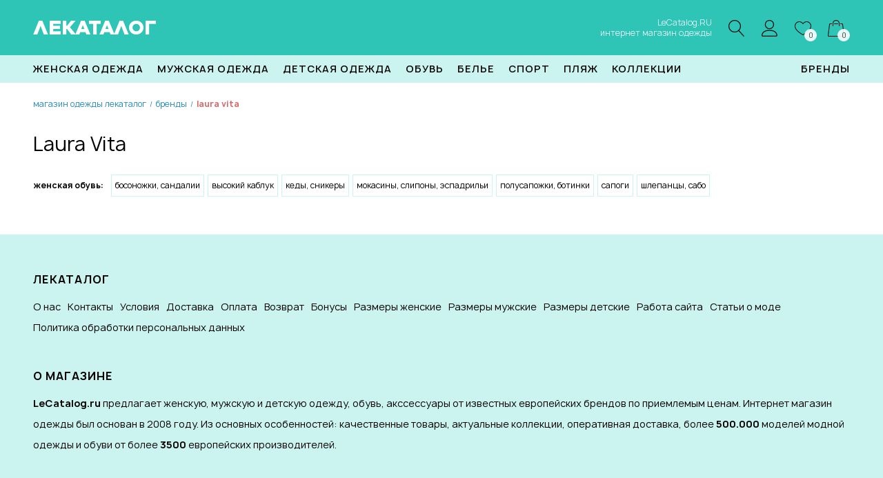

--- FILE ---
content_type: text/html; charset=utf-8
request_url: https://www.lecatalog.ru/brand/laura-vita/obuv/c/zhenskaya/baleriny/
body_size: 31360
content:


<!DOCTYPE html>
<html lang="ru">
<head>
    <meta charset="utf-8">
    <title>Купить Laura Vita  в магазине одежды LeCatalog.RU</title>
    <meta name="description" content="Предлагаем купить Laura Vita  в интернет магазине одежды LeCatalog.RU по привлекательным ценам. Качество, ассортимент, скидки, все размеры, доставка по всей России.">
    <meta name="keywords" content="Laura Vita  интернет магазин одежды, Laura Vita  купить, Laura Vita  недорого, Laura Vita  в подарок, Laura Vita  новинки, Laura Vita  со скидкой">
    <meta name="viewport" content="width=device-width, initial-scale=1">
    <link rel="canonical" href="https://www.lecatalog.ru/brand/laura-vita/obuv/c/zhenskaya/baleriny/" />
    <link rel="stylesheet" href="/css/fonts01.min.css">
    <link rel="stylesheet" href="/css/lecatalog07.css">
    <link rel="apple-touch-icon" sizes="180x180" href="/img/favicon/apple-touch-icon.png">
    <link rel="icon" type="image/png" sizes="32x32" href="/img/favicon/favicon-32x32.png">
    <link rel="icon" type="image/png" sizes="16x16" href="/img/favicon/favicon-16x16.png">
    
</head>
<body>

    <header>
        <div class="data">
            <a href="#" class="mobile-btnopen"><span></span><span></span><span></span></a>
            <a href="/" class="logo">ЛЕКАТАЛОГ</a>
            <div class="slogan">LeCatalog.RU<br />интернет магазин одежды</div>
            
            <div class="icon hdi-find"><a href="#" id="a-top-find"><img src="/img/top/find.svg" alt="поиск" /></a></div>
            <div class="icon hdi-phone"><a href="/lecatalog/contact/" title="контакты ЛеКаталог"><img src="/img/top/phone.svg" alt="контакты магазина" /></a></div>
            <div class="icon hdi-user"><a href="/my/"><img src="/img/top/user.svg" alt="личный кабинет" /></a></div>
            <div class="icon hdi-like"><a href="/wishlist/"><img src="/img/top/like.svg" alt="избранное" /><span class="top-count" id="topWishlistCnt">0</span></a></div>
            <div class="icon hdi-basket"><a href="/basket/"><img src="/img/top/basket.svg" alt="корзина" /><span class="top-count" id="topBasketCnt">0</span></a></div>
        </div>
    </header>

    <section class="find-top"><div class="data"><form method="get" action="/find/"><input type="text" name="art"><button type="submit"></button></form></div></section>

    <menu>
        <ul class="data">
            <li>
                <a href="/zhenskaya/c/all/" title="магазин женской одежды">Женская одежда</a>
                <div class="dd-div">
                    <div class="data">
                        <ul class="dd-ul"><li><a href="/zhenskaya/c/aksessuary/" title="женские аксессуары">Аксессуары</a></li><li><a href="/zhenskaya/c/bluzki/" title="женские блузки и рубашки">Блузки, рубашки</a></li><li><a href="/zhenskaya/c/bolero/" title="женские болеро">Болеро</a></li><li><a href="/zhenskaya/c/bryuki/" title="женские брюки">Брюки</a></li><li><a href="/zhenskaya/c/dzhinsy/" title="женские джинсы">Джинсы</a></li><li><a href="/zhenskaya/c/zhakety/" title="женские жакеты">Жакеты</a></li><li><a href="/zhenskaya/c/zhiletki/" title="женские жилетки">Жилетки</a></li><li><a href="/zhenskaya/c/kimono/" title="женские кимоно">Кимоно</a></li><li><a href="/zhenskaya/c/kombinezony/" title="женские комбинезоны">Комбинезоны</a></li><li><a href="/zhenskaya/c/kostyumy/" title="женские костюмы">Костюмы</a></li><li><a href="/zhenskaya/c/kofty/" title="женские кофты">Кофты</a></li><li><a href="/zhenskaya/c/kurtki/" title="женские куртки">Куртки</a></li><li><a href="/zhenskaya/c/legginsy/" title="женские леггинсы">Леггинсы</a></li><li><a href="/zhenskaya/c/palto/" title="женские пальто">Пальто</a></li><li><a href="/zhenskaya/c/pidzhaki/" title="женские пиджаки">Пиджаки</a></li><li><a href="/zhenskaya/c/platya/" title="женские платья">Платья</a></li><li><a href="/zhenskaya/c/plashchi/" title="женские плащи">Плащи</a></li><li><a href="/zhenskaya/c/poncho/" title="женские пончо">Пончо</a></li><li><a href="/zhenskaya/c/pulovery/" title="женские пуловеры">Пуловеры</a></li><li><a href="/zhenskaya/c/svitshoty/" title="женские свитшоты">Свитшоты</a></li><li><a href="/zhenskaya/c/topy/" title="женские топы">Топы</a></li><li><a href="/zhenskaya/c/tuniki/" title="женские туники">Туники</a></li><li><a href="/zhenskaya/c/futbolki/" title="женские футболки">Футболки</a></li><li><a href="/zhenskaya/c/hoodi/" title="женские худи">Худи</a></li><li><a href="/zhenskaya/c/shorty/" title="женские шорты и бермуды">Шорты, бермуды</a></li><li><a href="/zhenskaya/c/yubki/" title="женские юбки">Юбки</a></li><li><a href="/zhenskaya/c/beremennym/" title="женская одежда для беременных">Для беременных</a></li></ul>
                    </div>
                </div>
            </li>
            <li>
                <a href="/muzhskaya/c/all/" title="магазин мужской одежды">Мужская одежда</a>
                <div class="dd-div">
                    <div class="data">
                        <ul class="dd-ul"><li><a href="/muzhskaya/c/aksessuary/" title="мужские аксессуары">Аксессуары</a></li><li><a href="/muzhskaya/c/bryuki/" title="мужские брюки">Брюки</a></li><li><a href="/muzhskaya/c/dzhinsy/" title="мужские джинсы">Джинсы</a></li><li><a href="/muzhskaya/c/zhakety/" title="мужские жакеты">Жакеты</a></li><li><a href="/muzhskaya/c/zhiletki/" title="мужские жилетки">Жилетки</a></li><li><a href="/muzhskaya/c/kostyumy/" title="мужские костюмы">Костюмы</a></li><li><a href="/muzhskaya/c/kofty/" title="мужские кофты">Кофты</a></li><li><a href="/muzhskaya/c/kurtki/" title="мужские куртки">Куртки</a></li><li><a href="/muzhskaya/c/maiki/" title="мужские майки">Майки</a></li><li><a href="/muzhskaya/c/palto/" title="мужские пальто">Пальто</a></li><li><a href="/muzhskaya/c/pidzhaki/" title="мужские пиджаки">Пиджаки</a></li><li><a href="/muzhskaya/c/pulovery/" title="мужские пуловеры">Пуловеры</a></li><li><a href="/muzhskaya/c/rubashki/" title="мужские рубашки">Рубашки</a></li><li><a href="/muzhskaya/c/svitshoty/" title="мужские свитшоты">Свитшоты</a></li><li><a href="/muzhskaya/c/futbolki/" title="мужские футболки">Футболки</a></li><li><a href="/muzhskaya/c/shorty/" title="мужские шорты">Шорты и Бермуды</a></li></ul>
                    </div>
                </div>
            </li>
            <li>
                <a href="/odezhda-dlya-detei/c/all/" title="магазин детской одежды">Детская одежда</a>
                <div class="dd-div">
                    <div class="data">
                        <ul class="dd-ul">
                            <li><a href="/odezhda-dlya-detei-devochek/c/vse/" title="магазин одежды для девочек"><b>Для Девочек</b></a></li>
                            <li><a href="/odezhda-dlya-detei-devochek/c/aksessuary/">Аксессуары</a></li>
                            <li><a href="/odezhda-dlya-detei-devochek/c/bryuki-dzhinsy/">Джинсы, Брюки</a></li>
                            <li><a href="/odezhda-dlya-detei-devochek/c/komplekty/">Комплекты</a></li>
                            <li><a href="/odezhda-dlya-detei-devochek/c/kostumi/">Костюмы</a></li>
                            <li><a href="/odezhda-dlya-detei-devochek/c/kofti-i-topi/">Кофты и Топы</a></li>
                            <li><a href="/odezhda-dlya-detei-devochek/c/kurtki-i-palto/">Куртки и Пальто</a></li>
                            <li><a href="/odezhda-dlya-detei-devochek/c/belie/">Нижнее белье</a></li>
                            <li><a href="/odezhda-dlya-detei-devochek/c/belie/noski-golfy/">Носки, Гольфы</a></li>
                            <li><a href="/odezhda-dlya-detei-devochek/c/obuv/">Обувь</a></li>
                            <li><a href="/odezhda-dlya-detei-devochek/c/platya/">Платья</a></li>
                            <li><a href="/odezhda-dlya-detei-devochek/c/plyazhnaya-moda/">Пляжная мода</a></li>
                            <li><a href="/odezhda-dlya-detei-devochek/c/pulovery-i-trikotazh/">Пуловеры, Трикотаж</a></li>
                            <li><a href="/odezhda-dlya-detei-devochek/c/sportivnaya-odezhda/">Спортивная одежда</a></li>
                            <li><a href="/odezhda-dlya-detei-devochek/c/yubki/">Юбки</a></li>
                            <li><a href="/odezhda-dlya-detei-malchikov/c/vse/" title="магазин одежды для мальчиков"><b>Для Мальчиков</b></a></li>
                            <li><a href="/odezhda-dlya-detei-malchikov/c/aksessuary/">Аксессуары</a></li>
                            <li><a href="/odezhda-dlya-detei-malchikov/c/bryuki-i-dzhinsy/">Брюки, Джинсы</a></li>
                            <li><a href="/odezhda-dlya-detei-malchikov/c/komplekty/">Комплекты</a></li>
                            <li><a href="/odezhda-dlya-detei-malchikov/c/kostumi/">Костюмы</a></li>
                            <li><a href="/odezhda-dlya-detei-malchikov/c/futbolki-i-kofty/">Кофты, Футболки</a></li>
                            <li><a href="/odezhda-dlya-detei-malchikov/c/kurtki-i-palto/">Куртки, Пальто</a></li>
                            <li><a href="/odezhda-dlya-detei-malchikov/c/belie/">Нижнее белье</a></li>
                            <li><a href="/odezhda-dlya-detei-malchikov/c/noski-golfy/">Носки, Гольфы</a></li>
                            <li><a href="/odezhda-dlya-detei-malchikov/c/obuv/">Обувь</a></li>
                            <li><a href="/odezhda-dlya-detei-malchikov/c/plyazhnaya-moda/">Пляжная мода</a></li>
                            <li><a href="/odezhda-dlya-detei-malchikov/c/pulovery-i-trikotazh/">Пуловеры, Трикотаж</a></li>
                            <li><a href="/odezhda-dlya-detei-malchikov/c/sportivnaya-odezhda/">Спортивная одежда</a></li>
                        </ul>
                    </div>
                </div>
            </li>
            <li>
                <a href="/obuv/c/vsya/">Обувь</a>
                <div class="dd-div">
                    <div class="data">
                        <ul class="dd-ul">
                            <li><a href="/obuv/c/zhenskaya/"><b>Женская обувь</b></a></li>
                            <li><a href="/obuv/c/zhenskaya/baleriny/">Балерины</a></li>
                            <li><a href="/obuv/c/zhenskaya/bosonozhki-shlepantsy/">Босоножки, шлепанцы</a></li>
                            <li><a href="/obuv/c/zhenskaya/vysokii-kabluk/">Высокий каблук</a></li>
                            <li><a href="/obuv/c/zhenskaya/domashnyaya/">Домашняя обувь</a></li>
                            <li><a href="/obuv/c/zhenskaya/krossovki-kedy/">Кроссовки, кеды</a></li>
                            <li><a href="/obuv/c/zhenskaya/mokasiny-slipony/">Мокассины, слипоны</a></li>
                            <li><a href="/obuv/c/zhenskaya/obuv-dlya-sporta-i-aktivnogo-otdykha/">Обувь для спорта и активного отдыха</a></li>
                            <li><a href="/obuv/c/zhenskaya/obuv-na-lipuchke/">Обувь на липучке</a></li>
                            <li><a href="/obuv/c/zhenskaya/obuv-na-shnurovke/">Обувь на шнуровке</a></li>
                            <li><a href="/obuv/c/zhenskaya/obuv-s-otkrytym-mysom/">Обувь с открытым мысом</a></li>
                            <li><a href="/obuv/c/zhenskaya/polusapozhki-botinki/">Полусапожки, ботинки</a></li>
                            <li><a href="/obuv/c/zhenskaya/rezinovye-sapogi/">Резиновые сапоги</a></li>
                            <li><a href="/obuv/c/zhenskaya/sapogi/">Сапоги</a></li>
                            <li><a href="/obuv/c/zhenskaya/sportivnaya-obuv/">Спортивная обувь</a></li>
                            <li><a href="/obuv/c/zhenskaya/tufli/">Туфли</a></li>
                            <li><a href="/obuv/c/zhenskaya/shlepantsy-klogi/">Шлепанцы, клоги</a></li>
                            <li><a href="/obuv/c/muzhskaya/"><b>Мужская обувь</b></a></li>
                            <li><a href="/obuv/c/muzhskaya/tufli/">Бизнес-обувь</a></li>
                            <li><a href="/obuv/c/muzhskaya/botinki-sapogi/">Ботинки, сапоги</a></li>
                            <li><a href="/obuv/c/muzhskaya/domashnyaya/">Домашняя обувь</a></li>
                            <li><a href="/obuv/c/muzhskaya/kedy-snikery/">Кеды, сникеры</a></li>
                            <li><a href="/obuv/c/muzhskaya/mokasini/">Мокасины</a></li>
                            <li><a href="/obuv/c/muzhskaya/obuv-na-lipuchke/">Обувь на липучке</a></li>
                            <li><a href="/obuv/c/muzhskaya/obuv-na-shnurovke/">Обувь на шнуровке</a></li>
                            <li><a href="/obuv/c/muzhskaya/dlya-sporta-i-otdykha/">Повседневная обувь</a></li>
                            <li><a href="/obuv/c/muzhskaya/polubotinki/">Полуботинки</a></li>
                            <li><a href="/obuv/c/muzhskaya/rezinovye-sapogi/">Резиновые сапоги</a></li>
                            <li><a href="/obuv/c/muzhskaya/sabo/">Сабо</a></li>
                            <li><a href="/obuv/c/muzhskaya/sandalii-shlepantsy/">Сандалии, шлепанцы</a></li>
                            <li><a href="/obuv/c/muzhskaya/slipperi/">Слипперы</a></li>
                            <li><a href="/obuv/c/muzhskaya/sportivnaya-obuv/">Спортивная обувь</a></li>
                        </ul>
                    </div>
                </div>
            </li>
            <li>
                <a href="/belie/c/all/">Белье</a>
                <div class="dd-div">
                    <div class="data">
                        <ul class="dd-ul">
                            <li><a href="/zhenskoe-belie/c/all/"><b>Женское белье</b></a></li>
                            <li><a href="/zhenskoe-belie/c/dessous/">Dessous</a></li>
                            <li><a href="/zhenskoe-belie/c/bodi/">Боди, корсеты, формирующее белье</a></li>
                            <li><a href="/zhenskoe-belie/c/byustgaltery/">Бюстгалтеры</a></li>
                            <li><a href="/zhenskoe-belie/c/domashnyaya-odezhda/">Домашняя одежда</a></li>
                            <li><a href="/zhenskoe-belie/c/legginsi/">Леггинсы</a></li>
                            <li><a href="/zhenskoe-belie/c/maiki/">Майки</a></li>
                            <li><a href="/zhenskoe-belie/c/nizhnee-bele/">Нижнее бельё</a></li>
                            <li><a href="/zhenskoe-belie/c/pizhamy/">Ночные рубашки и Пижамы</a></li>
                            <li><a href="/zhenskoe-belie/c/odezhda-dlya-yogi/">Одежда для йоги</a></li>
                            <li><a href="/zhenskoe-belie/c/trusy/">Трусы</a></li>
                            <li><a href="/zhenskoe-belie/c/khalaty/">Халаты</a></li>
                            <li><a href="/zhenskoe-belie/c/chulki-noski/">Чулки, носки</a></li>
                            <li><a href="/zhenskoe-belie/c/shortiki/">Шортики</a></li>
                            <li><a href="/muzhskaya/c/muzhskoe-belie/"><b>Мужское белье</b></a></li>
                            <li><a href="/muzhskaya/c/muzhskoe-belie/kalsony/">Кальсоны, домашние брюки, костюмы</a></li>
                            <li><a href="/muzhskaya/c/muzhskoe-belie/maiki-futbolki/">Майки, футболки</a></li>
                            <li><a href="/muzhskaya/c/muzhskoe-belie/noski/">Носки</a></li>
                            <li><a href="/muzhskaya/c/muzhskoe-belie/pizhamy/">Пижамы</a></li>
                            <li><a href="/muzhskaya/c/muzhskoe-belie/trusy/">Трусы/Боксеры</a></li>
                            <li><a href="/muzhskaya/c/muzhskoe-belie/khalaty/">Халаты</a></li>
                        </ul>
                    </div>
                </div>
            </li>
            <li>
                <a href="/sport/c/vse/" title="магазин спортивной одежды">Спорт</a>
                <div class="dd-div">
                    <div class="data">
                        <ul class="dd-ul">
                            <li><a href="/sport/c/zhenskaya/" title="спортивная женская одежда"><b>Женская одежда</b></a></li>
                            <li><a href="/sport/c/zhenskaya/beliyo/">Спортивное белье</a></li>
                            <li><a href="/sport/c/zhenskaya/bluzki/">Спортивные блузки</a></li>
                            <li><a href="/sport/c/zhenskaya/bruki-i-shorti/">Спортивные брюки и шорты</a></li>
                            <li><a href="/sport/c/zhenskaya/bustgaltery/">Спортивные бюстгалтеры</a></li>
                            <li><a href="/sport/c/zhenskaya/sportivnie-kostumi/">Спортивные костюмы</a></li>
                            <li><a href="/sport/c/zhenskaya/plyazhnaya-moda/">Спортивные купальники и аксессуары</a></li>
                            <li><a href="/sport/c/zhenskaya/kurtki-i-zhileti/">Спортивные куртки и жилетки</a></li>
                            <li><a href="/sport/c/zhenskaya/noski-i-golfi/">Спортивные носки</a></li>
                            <li><a href="/sport/c/zhenskaya/platiya-i-ubki/">Спортивные платья и юбки</a></li>
                            <li><a href="/sport/c/zhenskaya/puloveri-i-svinshoti/">Спортивные свитшоты и пуловеры</a></li>
                            <li><a href="/sport/c/zhenskaya/kofti-i-futbolki/">Спортивные футболки и кофты</a></li>
                            <li><a href="/sport/c/muzhskaya/" title="спортивная мужская одежда"><b>Мужская одежда</b></a></li>
                            <li><a href="/sport/c/muzhskaya/beliyo/">Спортивное белье</a></li>
                            <li><a href="/sport/c/muzhskaya/bruki-i-shorti/">Спортивные брюки и шорты</a></li>
                            <li><a href="/sport/c/muzhskaya/sportivnie-kostumi/">Спортивные костюмы</a></li>
                            <li><a href="/sport/c/muzhskaya/kurtki-i-zhileti/">Спортивные куртки и жилетки</a></li>
                            <li><a href="/sport/c/muzhskaya/noski-i-golfi/">Спортивные носки и гетры</a></li>
                            <li><a href="/sport/c/muzhskaya/plyazhnaya-moda/">Спортивные плавки</a></li>
                            <li><a href="/sport/c/muzhskaya/puloveri-i-svinshoti/">Спортивные пуловеры и свитшоты</a></li>
                            <li><a href="/sport/c/muzhskaya/kofti-i-futbolki/">Спортивные футболки и кофты</a></li>
                        </ul>
                    </div>
                </div>
            </li>
            <li>
                <a href="/plyazh/c/vsya/">Пляж</a>
                <div class="dd-div">
                    <div class="data">
                        <ul class="dd-ul">
                            <li><a href="/plyazh/c/zhenskaya/odezhda/">Для женщин - Одежда</a></li>
                            <li><a href="/plyazh/c/zhenskaya/kupalniki/">Для женщин - Купальники</a></li>
                            <li><a href="/plyazh/c/zhenskaya/bikini/">Для женщин - Бикини</a></li>
                            <li><a href="/plyazh/c/zhenskaya/mikskini/">Для женщин - Микскини</a></li>
                            <li><a href="/plyazh/c/zhenskaya/tankini/">Для женщин - Танкини</a></li>
                            <li><a href="/plyazh/c/muzhskaya/plavki/">Для мужчин - Плавки</a></li>
                            <li><a href="/plyazh/c/muzhskaya/shorty/">Для мужчин - Шорты</a></li>
                        </ul>
                    </div>
                </div>
            </li>
            <li>
                <a href="/kollekcii/c/all/">Коллекции</a>
                <div class="dd-div">
                    <div class="data">
                        <ul class="dd-ul">
                            <li><a href="/madeleine/c/all/">Madeleine</a></li>
                            <li><a href="/goldner/c/all/">Goldner-Fashion</a></li>
                            <li><a href="/exklusiv/c/all/">Эксклюзив/Премиум</a></li>
                        </ul>
                    </div>
                </div>
            </li>
            <li class="fl-r"><a href="/brands/">Бренды</a></li>
        </ul>
    </menu>

    

<section>
    <div class="data">
        <ul itemscope itemtype="https://schema.org/BreadcrumbList" class="breadcrumb"><li itemscope itemprop="itemListElement" itemtype="https://schema.org/ListItem"><a itemprop="item" title="Магазин одежды ЛеКаталог" href="/"><span itemprop="name">Магазин одежды ЛеКаталог</span><meta itemprop="position" content="1"></a></li><li class="sp">/</li><li itemscope itemprop="itemListElement" itemtype="https://schema.org/ListItem"><a itemprop="item" title="Бренды" href="/brands/"><span itemprop="name">Бренды</span><meta itemprop="position" content="2"></a></li><li class="sp">/</li><li itemscope itemprop="itemListElement" itemtype="https://schema.org/ListItem"><b itemprop="name">Laura Vita</b><meta itemprop="position" content="3"></li></ul>
        <h1>Laura Vita </h1>
        
        <div class="brandcat"><b>Женская обувь:</b><a href="/brand/laura-vita/obuv/c/zhenskaya/bosonozhki-shlepantsy/">Босоножки, сандалии</a><a href="/brand/laura-vita/obuv/c/zhenskaya/vysokii-kabluk/">Высокий каблук</a><a href="/brand/laura-vita/obuv/c/zhenskaya/krossovki-kedy/">Кеды, сникеры</a><a href="/brand/laura-vita/obuv/c/zhenskaya/mokasiny-slipony/">Мокасины, слипоны, эспадрильи</a><a href="/brand/laura-vita/obuv/c/zhenskaya/polusapozhki-botinki/">Полусапожки, ботинки</a><a href="/brand/laura-vita/obuv/c/zhenskaya/sapogi/">Сапоги</a><a href="/brand/laura-vita/obuv/c/zhenskaya/shlepantsy-klogi/">Шлепанцы, сабо</a></div>
        <div class="prod-cells cell4">
        </div>
        
        
    </div>
</section>



    <footer>
        <div class="info">
            <div class="data">
                <h5>ЛеКаталог</h5>
                <ul id="f-menu-about"><li><a href="/lecatalog/about/">О нас</a></li><li><a href="/lecatalog/contact/">Контакты</a></li><li><a href="/lecatalog/ourrules/">Условия</a></li><li><a href="/lecatalog/deliv/">Доставка</a></li><li><a href="/lecatalog/payments/">Оплата</a></li><li><a href="/lecatalog/return/">Возврат</a></li><li><a href="/lecatalog/bonus/">Бонусы</a></li><li><a href="/help/de-woman/">Размеры женские</a></li><li><a href="/help/de-man/">Размеры мужские</a></li><li><a href="/help/de-kinder/">Размеры детские</a></li><li><a href="/help/site-work/">Работа сайта</a></li><li><a href="/articles/">Статьи о моде</a></li><li><a href="/lecatalog/personal/">Политика обработки персональных данных</a></li></ul>
                <br />
                <h5>О магазине</h5>
                <p><b>LeCatalog.ru</b> предлагает женскую, мужскую и детскую одежду, обувь, акссессуары от известных европейских брендов по приемлемым ценам. Интернет магазин одежды был основан в 2008 году. Из основных особенностей: качественные товары, актуальные коллекции, оперативная доставка, более <b>500.000</b> моделей модной одежды и обуви от более <b>3500</b> европейских производителей.</p>
            </div>
        </div>
        <div class="pe">
            <div class="data grid2col">
                <p><a href="mailto:info@lecatalog.ru">info@lecatalog.ru</a></p>
                
            </div>
        </div>
        <div class="brands">
            <div class="data">
                <h5>Популярные бренды</h5>
                <ul><li><a href="/brand/absolute-cult/">ABSOLUTE CULT</a></li><li><a href="/brand/all-saints/">ALL SAINTS</a></li><li><a href="/brand/alpha-industries/">ALPHA INDUSTRIES</a></li><li><a href="/brand/anna-field/">Anna Field</a></li><li><a href="/brand/blend/">BLEND</a></li><li><a href="/brand/boss/">BOSS</a></li><li><a href="/brand/bugatti/">BUGATTI</a></li><li><a href="/brand/calvin-klein/">Calvin Klein</a></li><li><a href="/brand/cecil/">CECIL</a></li><li><a href="/brand/champion/">CHAMPION</a></li><li><a href="/brand/cipo-and-baxx/">CIPO & BAXX</a></li><li><a href="/brand/comma/">COMMA</a></li><li><a href="/brand/endurance/">Endurance</a></li><li><a href="/brand/esprit/">ESPRIT</a></li><li><a href="/brand/f4nt4stic/">F4NT4STIC</a></li><li><a href="/brand/gabor/">GABOR</a></li><li><a href="/brand/gant/">GANT</a></li><li><a href="/brand/goldner/">GOLDNER</a></li><li><a href="/brand/guess/">GUESS</a></li><li><a href="/brand/heine/">HEINE</a></li><li><a href="/brand/henry-tiger/">Henry Tiger</a></li><li><a href="/brand/hugo-boss/">HUGO BOSS</a></li><li><a href="/brand/hummel/">HUMMEL</a></li><li><a href="/brand/jack-and-jones/">JACK &amp; JONES</a></li><li><a href="/brand/jack-wolfskin/">JACK WOLFSKIN</a></li><li><a href="/brand/joop/">JOOP</a></li><li><a href="/brand/kaffe/">KAFFE</a></li><li><a href="/brand/karl-kani/">Karl Kani</a></li><li><a href="/brand/karl-lagerfeld/">KARL LAGERFELD</a></li><li><a href="/brand/lacoste/">Lacoste</a></li><li><a href="/brand/lascana/">LASCANA</a></li><li><a href="/brand/madeleine/">MADELEINE</a></li><li><a href="/brand/mango/">MANGO</a></li><li><a href="/brand/marc-o-polo/">MARC O'POLO</a></li><li><a href="/brand/massimo-dutti/">Massimo Dutti</a></li><li><a href="/brand/merchcode/">Merchcode</a></li><li><a href="/brand/mustang/">MUSTANG</a></li><li><a href="/brand/na-kd/">NA-KD</a></li><li><a href="/brand/new-era/">New Era</a></li><li><a href="/brand/next/">NEXT</a></li><li><a href="/brand/nike/">NIKE</a></li><li><a href="/brand/only/">ONLY</a></li><li><a href="/brand/pepe-jeans/">Pepe Jeans</a></li><li><a href="/brand/peter-hahn/">Peter Hahn</a></li><li><a href="/brand/puma/">PUMA</a></li><li><a href="/brand/ragwear/">Ragwear</a></li><li><a href="/brand/rieker/">RIEKER</a></li><li><a href="/brand/soliver/">S.OLIVER</a></li><li><a href="/brand/seidensticker/">SEIDENSTICKER</a></li><li><a href="/brand/sheego/">SHEEGO</a></li><li><a href="/brand/street-one/">STREET ONE</a></li><li><a href="/brand/superdry/">SUPERDRY</a></li><li><a href="/brand/tamaris/">TAMARIS</a></li><li><a href="/brand/the-north-face/">THE NORTH FACE</a></li><li><a href="/brand/tom-tailor/">TOM TAILOR</a></li><li><a href="/brand/tommy-hilfiger/">TOMMY HILFIGER</a></li><li><a href="/brand/tommy-jeans/">TOMMY JEANS</a></li><li><a href="/brand/urban-classics/">URBAN CLASSICS</a></li><li><a href="/brand/vero-moda/">VERO MODA</a></li><li><a href="/brand/vila/">Vila</a></li></ul>
                <p><a href="/brands/">смотреть все бренды</a></p>
            </div>
        </div>
        <div class="last">
            <div class="data">
                <p>ЛеКаталог - <a href="/" title="интернет магазин одежды">интернет магазин одежды</a><br />2008 - 2026</p>
                <p><img src="/img/logos/mastercard.png" alt="Оплата банковскими карточками MasterCard"><img src="/img/logos/visa.png" alt="Оплата банковскими карточками Visa"><img src="/img/logos/mir.png" alt="Оплата банковскими карточками МИР"></p>
            </div>
        </div>
    </footer>

    <div id="scroll2Top">наверх&nbsp;&#9650;</div>

    <script src="https://ajax.googleapis.com/ajax/libs/jquery/3.7.1/jquery.min.js"></script>
    <script src="/js/nav-main-03.js"></script>

    
    <script src="/js/nav-page-03.js"></script>


    <!-- Yandex.Metrika counter -->
    <script type="text/javascript">(function (m, e, t, r, i, k, a) { m[i] = m[i] || function () { (m[i].a = m[i].a || []).push(arguments) }; m[i].l = 1 * new Date(); k = e.createElement(t), a = e.getElementsByTagName(t)[0], k.async = 1, k.src = r, a.parentNode.insertBefore(k, a) })(window, document, "script", "https://mc.yandex.ru/metrika/tag.js", "ym"); ym(7345318, "init", { id: 7345318, clickmap: true, trackLinks: true, accurateTrackBounce: true, webvisor: true });</script> <noscript><div><img src="https://mc.yandex.ru/watch/7345318" style="position:absolute; left:-9999px;" alt="" /></div></noscript>
    <!-- /Yandex.Metrika counter -->

</body>
</html>



--- FILE ---
content_type: text/css
request_url: https://www.lecatalog.ru/css/fonts01.min.css
body_size: 2763
content:
@font-face{font-family:'Gotham';src:url(/fonts/Gotham-Black.eot);src:local('Gotham Black'),local(Gotham-Black),url(/fonts/Gotham-Black.eot?#iefix) format("embedded-opentype"),url(/fonts/Gotham-Black.woff2) format("woff2"),url(/fonts/Gotham-Black.woff) format("woff"),url(/fonts/Gotham-Black.ttf) format("truetype");font-weight:900;font-style:normal}@font-face{font-family:'Manrope';font-weight:100;font-style:normal;src:url(/fonts/Manrope-Thin.eot);src:local('Manrope Thin'),local(Manrope-Thin),url(/fonts/Manrope-Thin.eot?#iefix) format("embedded-opentype"),url(/fonts/Manrope-Thin.woff2) format("woff2"),url(/fonts/Manrope-Thin.woff) format("woff"),url(/fonts/Manrope-Thin.ttf) format("truetype")}@font-face{font-family:'Manrope';font-weight:300;font-style:normal;src:url(/fonts/Manrope-Light.eot);src:local('Manrope Light'),local(Manrope-Light),url(/fonts/Manrope-Light.eot?#iefix) format("embedded-opentype"),url(/fonts/Manrope-Light.woff2) format("woff2"),url(/fonts/Manrope-Light.woff) format("woff"),url(/fonts/Manrope-Light.ttf) format("truetype")}@font-face{font-family:'Manrope';font-weight:400;font-style:normal;src:url(/fonts/Manrope-Regular.eot);src:local('Manrope Regular'),local(Manrope-Regular),url(/fonts/Manrope-Regular.eot?#iefix) format("embedded-opentype"),url(/fonts/Manrope-Regular.woff2) format("woff2"),url(/fonts/Manrope-Regular.woff) format("woff"),url(/fonts/Manrope-Regular.ttf) format("truetype")}@font-face{font-family:'Manrope';font-weight:500;font-style:normal;src:url(/fonts/Manrope-Medium.eot);src:local('Manrope Medium'),local(Manrope-Medium),url(/fonts/Manrope-Medium.eot?#iefix) format("embedded-opentype"),url(/fonts/Manrope-Medium.woff2) format("woff2"),url(/fonts/Manrope-Medium.woff) format("woff"),url(/fonts/Manrope-Medium.ttf) format("truetype")}@font-face{font-family:'Manrope';font-weight:600;font-style:normal;src:url(/fonts/Manrope-Semibold.eot);src:local('Manrope Semibold'),local(Manrope-Semibold),url(/fonts/Manrope-Semibold.eot?#iefix) format("embedded-opentype"),url(/fonts/Manrope-Semibold.woff2) format("woff2"),url(/fonts/Manrope-Semibold.woff) format("woff"),url(/fonts/Manrope-Semibold.ttf) format("truetype")}@font-face{font-family:'Manrope';font-weight:700;font-style:normal;src:url(/fonts/Manrope-Bold.eot);src:local('Manrope Bold'),local(Manrope-Bold),url(/fonts/Manrope-Bold.eot?#iefix) format("embedded-opentype"),url(/fonts/Manrope-Bold.woff2) format("woff2"),url(/fonts/Manrope-Bold.woff) format("woff"),url(/fonts/Manrope-Bold.ttf) format("truetype")}@font-face{font-family:'Manrope';font-weight:800;font-style:normal;src:url(/fonts/Manrope-ExtraBold.eot);src:local('Manrope ExtraBold'),local(Manrope-ExtraBold),url(/fonts/Manrope-ExtraBold.eot?#iefix) format("embedded-opentype"),url(/fonts/Manrope-ExtraBold.woff2) format("woff2"),url(/fonts/Manrope-ExtraBold.woff) format("woff"),url(/fonts/Manrope-ExtraBold.ttf) format("truetype")}

--- FILE ---
content_type: application/javascript
request_url: https://www.lecatalog.ru/js/nav-page-03.js
body_size: 2143
content:
function filterFunc(faobj) {
	// спрятать li>14 и поле поиска
	faobj.find(".filter-form,li:gt(14)").hide();
	// если li много - отобразить кнопку on/of
	faobj.has("li:nth-child(16)").append('<a href="#" class="collapse-a" data-visible="false">показать все</a>');

	$(".collapse-a", faobj).click(function (e) {
		e.preventDefault();
		var tp = $(this).parent(), datavisible = $(this).data("visible");
		// true - прячем, false - показываем
		if (datavisible) { $(".filter-form, ul li:gt(14)", tp).hide(500); }
		else { $(".filter-search", tp).val(''); $(".filter-form, ul li", tp).show(500); }
		$(this).text(datavisible ? "показать все" : "скрыть").data("visible", !datavisible);
	});

	$(".filter-search", faobj).keyup(function () {
		var bsval = $(this).val().toLowerCase(), fa2 = $(this).parent().parent();
		$(".collapse-a", fa2).text("показать все").data("visible", false);
		$.each($("ul.brand-ul li", fa2), function () {
			if ($(this).text().toLowerCase().indexOf(bsval) === -1) { $(this).hide(); } else { $(this).show(); }
		});
	});
}

$(function () {


	filterFunc($(".prod-menu .filter-area"));

	/* ---------- */

	$(".dropdown > a").click(function (e) {
		var oa = $(this).next();
		$('.dropdown ul:visible').not(oa).each(function (i, el) { $(el).hide(); });
		if (oa.is(':visible')) { oa.hide(); } else { oa.show(); }
		e.preventDefault();
	});

	/* ---------- */

	$('.filter-btnopen').click(function (e) {
		e.preventDefault();
		if (!$("div").is("#filter-panel")) {
			$('body').append('<div id="filter-panel" class="slide-panel"><div class="slide-top"><span class="slide-logo">ЛЕКАТАЛОГ</span><a href="#" class="slide-btn-close"><img src="/img/close.svg" /></a></div>');
			var $o1 = $('.prod-menu-content').clone();
			$('.collapse-a', $o1).remove();
			$o1.find(":hidden").show();
			$o1.appendTo($("#filter-panel"));
			filterFunc($("#filter-panel .filter-area"));
			$("#filter-panel .slide-btn-close").click(function (e) { e.preventDefault(); $("#filter-panel").css('width', '0'); $("body").css('overflow', 'auto'); });
		}
		$("body").css('overflow', 'hidden');
		$("#filter-panel").css('width', '100%');
	});


});




--- FILE ---
content_type: application/javascript
request_url: https://www.lecatalog.ru/js/nav-main-03.js
body_size: 1661
content:
$(function () {


	$('#a-top-find').click(function (e) { e.preventDefault(); $('section.find-top').slideToggle(); });


	var lastScrollTop = $(window).scrollTop();
	$(window).on('scroll', function () {
		cst = $(this).scrollTop();
		if (cst > 250 && cst < lastScrollTop) { $("#scroll2Top").show(); } else { $("#scroll2Top").hide(); }
		lastScrollTop = cst;
	});
	$("#scroll2Top").click(function () { $("html,body").animate({ scrollTop: 0 }, "slow"); });


	$('.mobile-btnopen').click(function (e) {

		e.preventDefault();

		// если нет мобильной панели формируем
		if (!$("div").is("#mobile-panel")) {

			let mul = $('menu > ul').clone();
			$('ul', mul).unwrap('div').unwrap('div');
			mul.removeClass();
			$('ul,li', mul).removeClass();
			$('body').append(mul);

			// вставляем код на страницу
			$('body').append(
				'<div id="mobile-panel" class="slide-panel">' +
				'<div class="slide-top"><span class="slide-logo">ЛЕКАТАЛОГ</span><a href="#" class="slide-btn-close"><img src="/img/close.svg" /></a></div>' +
				'<ul>' + mul.html()+ '</ul>' +
				'<ul><li><a href="/my/">Личный Кабинет</a></li></ul>' +
				'<ul>' + $('#f-menu-about').html() + '</ul>' +
				'</div>'
			);
			
			// события			
			$("#mobile-panel > ul > li > a").click(function (e) { if ($(this).next().is('ul') && !$(this).next().is(':visible')) { e.preventDefault(); $("#mobile-panel ul ul:visible").slideUp(); $(this).next().slideDown(); } });
			$("#mobile-panel .slide-btn-close").click(function (e) { e.preventDefault(); $("#mobile-panel").css('width', '0'); $("body").css('overflow', 'auto'); });
		}
		$("body").css('overflow', 'hidden');
		$("#mobile-panel").css('width', '100%');
	});


});
